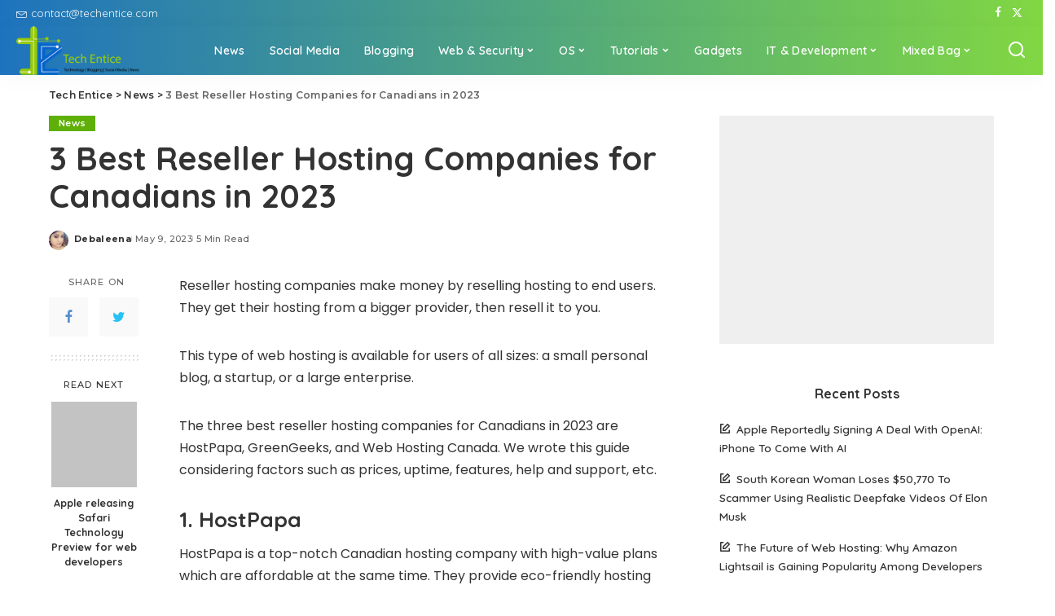

--- FILE ---
content_type: text/html; charset=UTF-8
request_url: https://www.techentice.com/3-best-reseller-hosting-companies-for-canadians-in-2023/
body_size: 88501
content:
<!DOCTYPE html>
<html lang="en-US">
<head>
    <meta charset="UTF-8">
    <meta http-equiv="X-UA-Compatible" content="IE=edge">
    <meta name="viewport" content="width=device-width, initial-scale=1">
    <link rel="profile" href="https://gmpg.org/xfn/11">
	<meta name='robots' content='index, follow, max-image-preview:large, max-snippet:-1, max-video-preview:-1' />

	<!-- This site is optimized with the Yoast SEO plugin v21.6 - https://yoast.com/wordpress/plugins/seo/ -->
	<title>3 Best Reseller Hosting Companies for Canadians in 2023              - Tech Entice</title>
	<link rel="canonical" href="https://www.techentice.com/3-best-reseller-hosting-companies-for-canadians-in-2023/" />
	<meta property="og:locale" content="en_US" />
	<meta property="og:type" content="article" />
	<meta property="og:title" content="3 Best Reseller Hosting Companies for Canadians in 2023              - Tech Entice" />
	<meta property="og:description" content="Reseller hosting companies make money by reselling hosting to end users. They get their hosting from a bigger provider, then resell it to you.&nbsp; This type of web hosting is available for users of all sizes: a small personal blog, a startup, or a large enterprise. &nbsp; The three best reseller hosting companies for Canadians [&hellip;]" />
	<meta property="og:url" content="https://www.techentice.com/3-best-reseller-hosting-companies-for-canadians-in-2023/" />
	<meta property="og:site_name" content="Tech Entice" />
	<meta property="article:publisher" content="https://www.facebook.com/Techentice" />
	<meta property="article:author" content="https://facebook.com/debaleena.ghosh.3" />
	<meta property="article:published_time" content="2023-05-09T11:34:32+00:00" />
	<meta property="article:modified_time" content="2023-05-09T13:22:07+00:00" />
	<meta name="author" content="Debaleena" />
	<meta name="twitter:label1" content="Written by" />
	<meta name="twitter:data1" content="Debaleena" />
	<meta name="twitter:label2" content="Est. reading time" />
	<meta name="twitter:data2" content="3 minutes" />
	<script type="application/ld+json" class="yoast-schema-graph">{"@context":"https://schema.org","@graph":[{"@type":"WebPage","@id":"https://www.techentice.com/3-best-reseller-hosting-companies-for-canadians-in-2023/","url":"https://www.techentice.com/3-best-reseller-hosting-companies-for-canadians-in-2023/","name":"3 Best Reseller Hosting Companies for Canadians in 2023              - Tech Entice","isPartOf":{"@id":"https://www.techentice.com/#website"},"datePublished":"2023-05-09T11:34:32+00:00","dateModified":"2023-05-09T13:22:07+00:00","author":{"@id":"https://www.techentice.com/#/schema/person/cb658406079571920461acf267479b47"},"breadcrumb":{"@id":"https://www.techentice.com/3-best-reseller-hosting-companies-for-canadians-in-2023/#breadcrumb"},"inLanguage":"en-US","potentialAction":[{"@type":"ReadAction","target":["https://www.techentice.com/3-best-reseller-hosting-companies-for-canadians-in-2023/"]}]},{"@type":"BreadcrumbList","@id":"https://www.techentice.com/3-best-reseller-hosting-companies-for-canadians-in-2023/#breadcrumb","itemListElement":[{"@type":"ListItem","position":1,"name":"Home","item":"https://www.techentice.com/"},{"@type":"ListItem","position":2,"name":"News","item":"https://www.techentice.com/news/"},{"@type":"ListItem","position":3,"name":"3 Best Reseller Hosting Companies for Canadians in 2023             "}]},{"@type":"WebSite","@id":"https://www.techentice.com/#website","url":"https://www.techentice.com/","name":"Tech Entice","description":"Technology, Social Media, Blogging and much more","potentialAction":[{"@type":"SearchAction","target":{"@type":"EntryPoint","urlTemplate":"https://www.techentice.com/?s={search_term_string}"},"query-input":"required name=search_term_string"}],"inLanguage":"en-US"},{"@type":"Person","@id":"https://www.techentice.com/#/schema/person/cb658406079571920461acf267479b47","name":"Debaleena","image":{"@type":"ImageObject","inLanguage":"en-US","@id":"https://www.techentice.com/#/schema/person/image/","url":"https://secure.gravatar.com/avatar/14adf9a60a4ffb992db2776601951629?s=96&r=g","contentUrl":"https://secure.gravatar.com/avatar/14adf9a60a4ffb992db2776601951629?s=96&r=g","caption":"Debaleena"},"description":"A blogger with a zeal for learning technology. Enchanted to connect with wonderful people like you.","sameAs":["https://www.techentice.com","https://facebook.com/debaleena.ghosh.3","https://twitter.com/https://twitter.com/iamdebaleena"],"url":"https://www.techentice.com/author/debaleena/"}]}</script>
	<!-- / Yoast SEO plugin. -->


<link rel='dns-prefetch' href='//www.googletagmanager.com' />
<link rel='dns-prefetch' href='//pagead2.googlesyndication.com' />
<link rel="alternate" type="application/rss+xml" title="Tech Entice &raquo; Feed" href="https://www.techentice.com/feed/" />
<link rel="alternate" type="application/rss+xml" title="Tech Entice &raquo; Comments Feed" href="https://www.techentice.com/comments/feed/" />
<link rel="alternate" type="application/rss+xml" title="Tech Entice &raquo; 3 Best Reseller Hosting Companies for Canadians in 2023              Comments Feed" href="https://www.techentice.com/3-best-reseller-hosting-companies-for-canadians-in-2023/feed/" />
			<link rel="pingback" href="https://www.techentice.com/xmlrpc.php"/>
		<script type="application/ld+json">{"@context":"https://schema.org","@type":"Organization","legalName":"Tech Entice","url":"https://www.techentice.com/","logo":"https://img.techentice.com/media/2018/09/Techentice_Header_logo.png","sameAs":["https://www.facebook.com/Techentice","https://twitter.com/techentice_com"]}</script>
<script>
window._wpemojiSettings = {"baseUrl":"https:\/\/s.w.org\/images\/core\/emoji\/15.0.3\/72x72\/","ext":".png","svgUrl":"https:\/\/s.w.org\/images\/core\/emoji\/15.0.3\/svg\/","svgExt":".svg","source":{"concatemoji":"https:\/\/www.techentice.com\/wp-includes\/js\/wp-emoji-release.min.js?ver=1c5c93594670ec76034668f70e84b82c"}};
/*! This file is auto-generated */
!function(i,n){var o,s,e;function c(e){try{var t={supportTests:e,timestamp:(new Date).valueOf()};sessionStorage.setItem(o,JSON.stringify(t))}catch(e){}}function p(e,t,n){e.clearRect(0,0,e.canvas.width,e.canvas.height),e.fillText(t,0,0);var t=new Uint32Array(e.getImageData(0,0,e.canvas.width,e.canvas.height).data),r=(e.clearRect(0,0,e.canvas.width,e.canvas.height),e.fillText(n,0,0),new Uint32Array(e.getImageData(0,0,e.canvas.width,e.canvas.height).data));return t.every(function(e,t){return e===r[t]})}function u(e,t,n){switch(t){case"flag":return n(e,"\ud83c\udff3\ufe0f\u200d\u26a7\ufe0f","\ud83c\udff3\ufe0f\u200b\u26a7\ufe0f")?!1:!n(e,"\ud83c\uddfa\ud83c\uddf3","\ud83c\uddfa\u200b\ud83c\uddf3")&&!n(e,"\ud83c\udff4\udb40\udc67\udb40\udc62\udb40\udc65\udb40\udc6e\udb40\udc67\udb40\udc7f","\ud83c\udff4\u200b\udb40\udc67\u200b\udb40\udc62\u200b\udb40\udc65\u200b\udb40\udc6e\u200b\udb40\udc67\u200b\udb40\udc7f");case"emoji":return!n(e,"\ud83d\udc26\u200d\u2b1b","\ud83d\udc26\u200b\u2b1b")}return!1}function f(e,t,n){var r="undefined"!=typeof WorkerGlobalScope&&self instanceof WorkerGlobalScope?new OffscreenCanvas(300,150):i.createElement("canvas"),a=r.getContext("2d",{willReadFrequently:!0}),o=(a.textBaseline="top",a.font="600 32px Arial",{});return e.forEach(function(e){o[e]=t(a,e,n)}),o}function t(e){var t=i.createElement("script");t.src=e,t.defer=!0,i.head.appendChild(t)}"undefined"!=typeof Promise&&(o="wpEmojiSettingsSupports",s=["flag","emoji"],n.supports={everything:!0,everythingExceptFlag:!0},e=new Promise(function(e){i.addEventListener("DOMContentLoaded",e,{once:!0})}),new Promise(function(t){var n=function(){try{var e=JSON.parse(sessionStorage.getItem(o));if("object"==typeof e&&"number"==typeof e.timestamp&&(new Date).valueOf()<e.timestamp+604800&&"object"==typeof e.supportTests)return e.supportTests}catch(e){}return null}();if(!n){if("undefined"!=typeof Worker&&"undefined"!=typeof OffscreenCanvas&&"undefined"!=typeof URL&&URL.createObjectURL&&"undefined"!=typeof Blob)try{var e="postMessage("+f.toString()+"("+[JSON.stringify(s),u.toString(),p.toString()].join(",")+"));",r=new Blob([e],{type:"text/javascript"}),a=new Worker(URL.createObjectURL(r),{name:"wpTestEmojiSupports"});return void(a.onmessage=function(e){c(n=e.data),a.terminate(),t(n)})}catch(e){}c(n=f(s,u,p))}t(n)}).then(function(e){for(var t in e)n.supports[t]=e[t],n.supports.everything=n.supports.everything&&n.supports[t],"flag"!==t&&(n.supports.everythingExceptFlag=n.supports.everythingExceptFlag&&n.supports[t]);n.supports.everythingExceptFlag=n.supports.everythingExceptFlag&&!n.supports.flag,n.DOMReady=!1,n.readyCallback=function(){n.DOMReady=!0}}).then(function(){return e}).then(function(){var e;n.supports.everything||(n.readyCallback(),(e=n.source||{}).concatemoji?t(e.concatemoji):e.wpemoji&&e.twemoji&&(t(e.twemoji),t(e.wpemoji)))}))}((window,document),window._wpemojiSettings);
</script>
<link rel='stylesheet' id='pixwell-core-css' href='https://www.techentice.com/wp-content/plugins/pixwell-core/assets/core.css?ver=5.6' media='all' />
<style id='wp-emoji-styles-inline-css'>

	img.wp-smiley, img.emoji {
		display: inline !important;
		border: none !important;
		box-shadow: none !important;
		height: 1em !important;
		width: 1em !important;
		margin: 0 0.07em !important;
		vertical-align: -0.1em !important;
		background: none !important;
		padding: 0 !important;
	}
</style>
<link rel='stylesheet' id='wp-block-library-css' href='https://www.techentice.com/wp-includes/css/dist/block-library/style.min.css?ver=1c5c93594670ec76034668f70e84b82c' media='all' />
<style id='classic-theme-styles-inline-css'>
/*! This file is auto-generated */
.wp-block-button__link{color:#fff;background-color:#32373c;border-radius:9999px;box-shadow:none;text-decoration:none;padding:calc(.667em + 2px) calc(1.333em + 2px);font-size:1.125em}.wp-block-file__button{background:#32373c;color:#fff;text-decoration:none}
</style>
<style id='global-styles-inline-css'>
:root{--wp--preset--aspect-ratio--square: 1;--wp--preset--aspect-ratio--4-3: 4/3;--wp--preset--aspect-ratio--3-4: 3/4;--wp--preset--aspect-ratio--3-2: 3/2;--wp--preset--aspect-ratio--2-3: 2/3;--wp--preset--aspect-ratio--16-9: 16/9;--wp--preset--aspect-ratio--9-16: 9/16;--wp--preset--color--black: #000000;--wp--preset--color--cyan-bluish-gray: #abb8c3;--wp--preset--color--white: #ffffff;--wp--preset--color--pale-pink: #f78da7;--wp--preset--color--vivid-red: #cf2e2e;--wp--preset--color--luminous-vivid-orange: #ff6900;--wp--preset--color--luminous-vivid-amber: #fcb900;--wp--preset--color--light-green-cyan: #7bdcb5;--wp--preset--color--vivid-green-cyan: #00d084;--wp--preset--color--pale-cyan-blue: #8ed1fc;--wp--preset--color--vivid-cyan-blue: #0693e3;--wp--preset--color--vivid-purple: #9b51e0;--wp--preset--gradient--vivid-cyan-blue-to-vivid-purple: linear-gradient(135deg,rgba(6,147,227,1) 0%,rgb(155,81,224) 100%);--wp--preset--gradient--light-green-cyan-to-vivid-green-cyan: linear-gradient(135deg,rgb(122,220,180) 0%,rgb(0,208,130) 100%);--wp--preset--gradient--luminous-vivid-amber-to-luminous-vivid-orange: linear-gradient(135deg,rgba(252,185,0,1) 0%,rgba(255,105,0,1) 100%);--wp--preset--gradient--luminous-vivid-orange-to-vivid-red: linear-gradient(135deg,rgba(255,105,0,1) 0%,rgb(207,46,46) 100%);--wp--preset--gradient--very-light-gray-to-cyan-bluish-gray: linear-gradient(135deg,rgb(238,238,238) 0%,rgb(169,184,195) 100%);--wp--preset--gradient--cool-to-warm-spectrum: linear-gradient(135deg,rgb(74,234,220) 0%,rgb(151,120,209) 20%,rgb(207,42,186) 40%,rgb(238,44,130) 60%,rgb(251,105,98) 80%,rgb(254,248,76) 100%);--wp--preset--gradient--blush-light-purple: linear-gradient(135deg,rgb(255,206,236) 0%,rgb(152,150,240) 100%);--wp--preset--gradient--blush-bordeaux: linear-gradient(135deg,rgb(254,205,165) 0%,rgb(254,45,45) 50%,rgb(107,0,62) 100%);--wp--preset--gradient--luminous-dusk: linear-gradient(135deg,rgb(255,203,112) 0%,rgb(199,81,192) 50%,rgb(65,88,208) 100%);--wp--preset--gradient--pale-ocean: linear-gradient(135deg,rgb(255,245,203) 0%,rgb(182,227,212) 50%,rgb(51,167,181) 100%);--wp--preset--gradient--electric-grass: linear-gradient(135deg,rgb(202,248,128) 0%,rgb(113,206,126) 100%);--wp--preset--gradient--midnight: linear-gradient(135deg,rgb(2,3,129) 0%,rgb(40,116,252) 100%);--wp--preset--font-size--small: 13px;--wp--preset--font-size--medium: 20px;--wp--preset--font-size--large: 36px;--wp--preset--font-size--x-large: 42px;--wp--preset--spacing--20: 0.44rem;--wp--preset--spacing--30: 0.67rem;--wp--preset--spacing--40: 1rem;--wp--preset--spacing--50: 1.5rem;--wp--preset--spacing--60: 2.25rem;--wp--preset--spacing--70: 3.38rem;--wp--preset--spacing--80: 5.06rem;--wp--preset--shadow--natural: 6px 6px 9px rgba(0, 0, 0, 0.2);--wp--preset--shadow--deep: 12px 12px 50px rgba(0, 0, 0, 0.4);--wp--preset--shadow--sharp: 6px 6px 0px rgba(0, 0, 0, 0.2);--wp--preset--shadow--outlined: 6px 6px 0px -3px rgba(255, 255, 255, 1), 6px 6px rgba(0, 0, 0, 1);--wp--preset--shadow--crisp: 6px 6px 0px rgba(0, 0, 0, 1);}:where(.is-layout-flex){gap: 0.5em;}:where(.is-layout-grid){gap: 0.5em;}body .is-layout-flex{display: flex;}.is-layout-flex{flex-wrap: wrap;align-items: center;}.is-layout-flex > :is(*, div){margin: 0;}body .is-layout-grid{display: grid;}.is-layout-grid > :is(*, div){margin: 0;}:where(.wp-block-columns.is-layout-flex){gap: 2em;}:where(.wp-block-columns.is-layout-grid){gap: 2em;}:where(.wp-block-post-template.is-layout-flex){gap: 1.25em;}:where(.wp-block-post-template.is-layout-grid){gap: 1.25em;}.has-black-color{color: var(--wp--preset--color--black) !important;}.has-cyan-bluish-gray-color{color: var(--wp--preset--color--cyan-bluish-gray) !important;}.has-white-color{color: var(--wp--preset--color--white) !important;}.has-pale-pink-color{color: var(--wp--preset--color--pale-pink) !important;}.has-vivid-red-color{color: var(--wp--preset--color--vivid-red) !important;}.has-luminous-vivid-orange-color{color: var(--wp--preset--color--luminous-vivid-orange) !important;}.has-luminous-vivid-amber-color{color: var(--wp--preset--color--luminous-vivid-amber) !important;}.has-light-green-cyan-color{color: var(--wp--preset--color--light-green-cyan) !important;}.has-vivid-green-cyan-color{color: var(--wp--preset--color--vivid-green-cyan) !important;}.has-pale-cyan-blue-color{color: var(--wp--preset--color--pale-cyan-blue) !important;}.has-vivid-cyan-blue-color{color: var(--wp--preset--color--vivid-cyan-blue) !important;}.has-vivid-purple-color{color: var(--wp--preset--color--vivid-purple) !important;}.has-black-background-color{background-color: var(--wp--preset--color--black) !important;}.has-cyan-bluish-gray-background-color{background-color: var(--wp--preset--color--cyan-bluish-gray) !important;}.has-white-background-color{background-color: var(--wp--preset--color--white) !important;}.has-pale-pink-background-color{background-color: var(--wp--preset--color--pale-pink) !important;}.has-vivid-red-background-color{background-color: var(--wp--preset--color--vivid-red) !important;}.has-luminous-vivid-orange-background-color{background-color: var(--wp--preset--color--luminous-vivid-orange) !important;}.has-luminous-vivid-amber-background-color{background-color: var(--wp--preset--color--luminous-vivid-amber) !important;}.has-light-green-cyan-background-color{background-color: var(--wp--preset--color--light-green-cyan) !important;}.has-vivid-green-cyan-background-color{background-color: var(--wp--preset--color--vivid-green-cyan) !important;}.has-pale-cyan-blue-background-color{background-color: var(--wp--preset--color--pale-cyan-blue) !important;}.has-vivid-cyan-blue-background-color{background-color: var(--wp--preset--color--vivid-cyan-blue) !important;}.has-vivid-purple-background-color{background-color: var(--wp--preset--color--vivid-purple) !important;}.has-black-border-color{border-color: var(--wp--preset--color--black) !important;}.has-cyan-bluish-gray-border-color{border-color: var(--wp--preset--color--cyan-bluish-gray) !important;}.has-white-border-color{border-color: var(--wp--preset--color--white) !important;}.has-pale-pink-border-color{border-color: var(--wp--preset--color--pale-pink) !important;}.has-vivid-red-border-color{border-color: var(--wp--preset--color--vivid-red) !important;}.has-luminous-vivid-orange-border-color{border-color: var(--wp--preset--color--luminous-vivid-orange) !important;}.has-luminous-vivid-amber-border-color{border-color: var(--wp--preset--color--luminous-vivid-amber) !important;}.has-light-green-cyan-border-color{border-color: var(--wp--preset--color--light-green-cyan) !important;}.has-vivid-green-cyan-border-color{border-color: var(--wp--preset--color--vivid-green-cyan) !important;}.has-pale-cyan-blue-border-color{border-color: var(--wp--preset--color--pale-cyan-blue) !important;}.has-vivid-cyan-blue-border-color{border-color: var(--wp--preset--color--vivid-cyan-blue) !important;}.has-vivid-purple-border-color{border-color: var(--wp--preset--color--vivid-purple) !important;}.has-vivid-cyan-blue-to-vivid-purple-gradient-background{background: var(--wp--preset--gradient--vivid-cyan-blue-to-vivid-purple) !important;}.has-light-green-cyan-to-vivid-green-cyan-gradient-background{background: var(--wp--preset--gradient--light-green-cyan-to-vivid-green-cyan) !important;}.has-luminous-vivid-amber-to-luminous-vivid-orange-gradient-background{background: var(--wp--preset--gradient--luminous-vivid-amber-to-luminous-vivid-orange) !important;}.has-luminous-vivid-orange-to-vivid-red-gradient-background{background: var(--wp--preset--gradient--luminous-vivid-orange-to-vivid-red) !important;}.has-very-light-gray-to-cyan-bluish-gray-gradient-background{background: var(--wp--preset--gradient--very-light-gray-to-cyan-bluish-gray) !important;}.has-cool-to-warm-spectrum-gradient-background{background: var(--wp--preset--gradient--cool-to-warm-spectrum) !important;}.has-blush-light-purple-gradient-background{background: var(--wp--preset--gradient--blush-light-purple) !important;}.has-blush-bordeaux-gradient-background{background: var(--wp--preset--gradient--blush-bordeaux) !important;}.has-luminous-dusk-gradient-background{background: var(--wp--preset--gradient--luminous-dusk) !important;}.has-pale-ocean-gradient-background{background: var(--wp--preset--gradient--pale-ocean) !important;}.has-electric-grass-gradient-background{background: var(--wp--preset--gradient--electric-grass) !important;}.has-midnight-gradient-background{background: var(--wp--preset--gradient--midnight) !important;}.has-small-font-size{font-size: var(--wp--preset--font-size--small) !important;}.has-medium-font-size{font-size: var(--wp--preset--font-size--medium) !important;}.has-large-font-size{font-size: var(--wp--preset--font-size--large) !important;}.has-x-large-font-size{font-size: var(--wp--preset--font-size--x-large) !important;}
:where(.wp-block-post-template.is-layout-flex){gap: 1.25em;}:where(.wp-block-post-template.is-layout-grid){gap: 1.25em;}
:where(.wp-block-columns.is-layout-flex){gap: 2em;}:where(.wp-block-columns.is-layout-grid){gap: 2em;}
:root :where(.wp-block-pullquote){font-size: 1.5em;line-height: 1.6;}
</style>
<link rel='stylesheet' id='cookie-law-info-css' href='https://www.techentice.com/wp-content/plugins/cookie-law-info/legacy/public/css/cookie-law-info-public.css?ver=3.2.7' media='all' />
<link rel='stylesheet' id='cookie-law-info-gdpr-css' href='https://www.techentice.com/wp-content/plugins/cookie-law-info/legacy/public/css/cookie-law-info-gdpr.css?ver=3.2.7' media='all' />
<link rel='stylesheet' id='dashicons-css' href='https://www.techentice.com/wp-includes/css/dashicons.min.css?ver=1c5c93594670ec76034668f70e84b82c' media='all' />
<link rel='stylesheet' id='post-views-counter-frontend-css' href='https://www.techentice.com/wp-content/plugins/post-views-counter/css/frontend.min.css?ver=1.4.7' media='all' />
<link rel='stylesheet' id='wp-show-posts-css' href='https://www.techentice.com/wp-content/plugins/wp-show-posts/css/wp-show-posts-min.css?ver=1.1.6' media='all' />
<link crossorigin="anonymous" rel='stylesheet' id='pixwell-font-css' href='//fonts.googleapis.com/css?family=Abel%3A400%7CPoppins%3A400%2C400i%2C700%2C700i%7CQuicksand%3A400%2C500%2C600%2C700%7CMontserrat%3A400%2C500%2C600%2C700&#038;display=swap&#038;ver=10.7' media='all' />
<link rel='stylesheet' id='pixwell-main-css' href='https://www.techentice.com/wp-content/themes/pixwell/assets/css/main.css?ver=10.7' media='all' />
<style id='pixwell-main-inline-css'>
html {}h1, .h1 {}h2, .h2 {}h3, .h3 {}h4, .h4 {}h5, .h5 {}h6, .h6 {}.single-tagline h6 {}.p-wrap .entry-summary, .twitter-content.entry-summary, .author-description, .rssSummary, .rb-sdesc {}.p-cat-info {}.p-meta-info, .wp-block-latest-posts__post-date {}.meta-info-author.meta-info-el {}.breadcrumb {}.footer-menu-inner {}.topbar-wrap {}.topbar-menu-wrap {}.main-menu > li > a, .off-canvas-menu > li > a {font-size:14px;}.main-menu .sub-menu:not(.sub-mega), .off-canvas-menu .sub-menu {}.is-logo-text .logo-title {font-family:Abel;font-weight:400;}.block-title, .block-header .block-title {}.ajax-quick-filter, .block-view-more {}.widget-title, .widget .widget-title {}body .widget.widget_nav_menu .menu-item {}body.boxed {background-color : #fafafa;background-repeat : no-repeat;background-size : cover;background-attachment : fixed;background-position : center center;}.header-6 .banner-wrap {}.footer-wrap:before {background-color : #69a332;; content: ""; position: absolute; left: 0; top: 0; width: 100%; height: 100%;}.header-9 .banner-wrap { }.topline-wrap {height: 1px}.topbar-wrap {background-color: #1e73be;}.topbar-wrap { background-image: linear-gradient(90deg, #1e73be, #81d742); }.topbar-menu .sub-menu {background-color: #1e73be;background-image: linear-gradient(145deg, #1e73be, #81d742);}.section-sticky .rbc-container.navbar-holder {max-width: 100%;}.navbar-wrap:not(.transparent-navbar-wrap), #mobile-sticky-nav, #amp-navbar {background-color: #1e73be;background-image: linear-gradient(90deg, #1e73be, #81d742);}[data-theme="dark"] .navbar-wrap:not(.transparent-navbar-wrap) {background-color: unset; background-image: unset;}.navbar-border-holder { border: none }.navbar-wrap:not(.transparent-navbar-wrap), #mobile-sticky-nav, #amp-navbar {color: #ffffff;}.fw-mega-cat.is-dark-text, .transparent-navbar-wrap .fw-mega-cat.is-dark-text .entry-title { color: #333; }.header-wrap .navbar-wrap:not(.transparent-navbar-wrap) .cart-counter, .header-wrap:not(.header-float) .navbar-wrap .rb-counter,.header-float .section-sticky .rb-counter {background-color: #ffffff;}.header-5 .btn-toggle-wrap, .header-5 .section-sticky .logo-wrap,.header-5 .main-menu > li > a, .header-5 .navbar-right {color: #ffffff;}.navbar-wrap .navbar-social a:hover {color: #ffffff;opacity: .7; }.header-wrap .navbar-wrap:not(.transparent-navbar-wrap) .rb-counter,.header-wrap:not(.header-float) .navbar-wrap .rb-counter { color: #1e73be; }.main-menu {--subnav-bg-from: #81d742;--subnav-bg-to: #81d742;--subnav-bg-to: #1e73be;}.main-menu .sub-menu:not(.mega-category) { color: #ffffff;}.main-menu > li.menu-item-has-children > .sub-menu:before {display: none;}.main-menu > li > a:hover, .main-menu > li.current-menu-item > a{ color: #8224e3; }.main-menu > li>  a > span:before {display: none; }.navbar-wrap .navbar-social a:hover {color: #8224e3;opacity: 1; }.main-menu .sub-menu a:not(.p-url):hover > span {color: #8224e3;}.main-menu a > span:before {display: none; }[data-theme="dark"] .main-menu  {}[data-theme="dark"] .main-menu > li.menu-item-has-children > .sub-menu:before {}.mobile-nav-inner {background-color: #81d742;background-image: linear-gradient(90deg, #81d742, #1e73be);color: #ffffff;}@media only screen and (max-width: 991px) {.navbar-border-holder { border: none }}@media only screen and (max-width: 991px) {.navbar-border-holder { border-color: #ffffff }}.header-float .navbar-inner { border-bottom: none; }.navbar-border-holder {border-width: 2px; }:root {--g-color: #5eaf07}.review-info, .p-review-info{ background-color: #dd9933}.review-el .review-stars, .average-stars i{ color: #dd9933}.rb-gallery-popup.mfp-bg.mfp-ready.rb-popup-effect{ background-color: #000000}body .entry-content a:not(button), body .comment-content a{ color: #1e73be}@media only screen and (max-width: 767px) {.entry-content { font-size: .90rem; }.p-wrap .entry-summary, .twitter-content.entry-summary, .element-desc, .subscribe-description, .rb-sdecs,.copyright-inner > *, .summary-content, .pros-cons-wrap ul li,.gallery-popup-content .image-popup-description > *{ font-size: .76rem; }}@media only screen and (max-width: 1024px) {}@media only screen and (max-width: 991px) {}@media only screen and (max-width: 767px) {}
</style>
<script src="https://www.techentice.com/wp-includes/js/jquery/jquery.min.js?ver=3.7.1" id="jquery-core-js"></script>
<script src="https://www.techentice.com/wp-includes/js/jquery/jquery-migrate.min.js?ver=3.4.1" id="jquery-migrate-js"></script>
<script id="cookie-law-info-js-extra">
var Cli_Data = {"nn_cookie_ids":[],"cookielist":[],"non_necessary_cookies":[],"ccpaEnabled":"1","ccpaRegionBased":"","ccpaBarEnabled":"1","strictlyEnabled":["necessary","obligatoire"],"ccpaType":"ccpa_gdpr","js_blocking":"","custom_integration":"","triggerDomRefresh":"","secure_cookies":""};
var cli_cookiebar_settings = {"animate_speed_hide":"500","animate_speed_show":"500","background":"#ededed","border":"#444","border_on":"","button_1_button_colour":"#000","button_1_button_hover":"#000000","button_1_link_colour":"#fff","button_1_as_button":"1","button_1_new_win":"","button_2_button_colour":"#333","button_2_button_hover":"#292929","button_2_link_colour":"#1e73be","button_2_as_button":"","button_2_hidebar":"","button_3_button_colour":"#000","button_3_button_hover":"#000000","button_3_link_colour":"#fff","button_3_as_button":"1","button_3_new_win":"","button_4_button_colour":"#000","button_4_button_hover":"#000000","button_4_link_colour":"#fff","button_4_as_button":"1","button_7_button_colour":"#61a229","button_7_button_hover":"#4e8221","button_7_link_colour":"#fff","button_7_as_button":"1","button_7_new_win":"","font_family":"Arial, Helvetica, sans-serif","header_fix":"","notify_animate_hide":"1","notify_animate_show":"","notify_div_id":"#cookie-law-info-bar","notify_position_horizontal":"right","notify_position_vertical":"bottom","scroll_close":"","scroll_close_reload":"","accept_close_reload":"","reject_close_reload":"","showagain_tab":"","showagain_background":"#fff","showagain_border":"#000","showagain_div_id":"#cookie-law-info-again","showagain_x_position":"100px","text":"#000","show_once_yn":"","show_once":"10000","logging_on":"","as_popup":"","popup_overlay":"1","bar_heading_text":"","cookie_bar_as":"banner","popup_showagain_position":"bottom-right","widget_position":"left"};
var log_object = {"ajax_url":"https:\/\/www.techentice.com\/wp-admin\/admin-ajax.php"};
</script>
<script src="https://www.techentice.com/wp-content/plugins/cookie-law-info/legacy/public/js/cookie-law-info-public.js?ver=3.2.7" id="cookie-law-info-js"></script>
<script id="cookie-law-info-ccpa-js-extra">
var ccpa_data = {"opt_out_prompt":"Do you really wish to opt out?","opt_out_confirm":"Confirm","opt_out_cancel":"Cancel"};
</script>
<script src="https://www.techentice.com/wp-content/plugins/cookie-law-info/legacy/admin/modules/ccpa/assets/js/cookie-law-info-ccpa.js?ver=3.2.7" id="cookie-law-info-ccpa-js"></script>
<!--[if lt IE 9]>
<script src="https://www.techentice.com/wp-content/themes/pixwell/assets/js/html5shiv.min.js?ver=3.7.3" id="html5-js"></script>
<![endif]-->
<link rel="https://api.w.org/" href="https://www.techentice.com/wp-json/" /><link rel="alternate" title="JSON" type="application/json" href="https://www.techentice.com/wp-json/wp/v2/posts/27464" /><link rel="EditURI" type="application/rsd+xml" title="RSD" href="https://www.techentice.com/xmlrpc.php?rsd" />

<link rel='shortlink' href='https://www.techentice.com/?p=27464' />
<link rel="alternate" title="oEmbed (JSON)" type="application/json+oembed" href="https://www.techentice.com/wp-json/oembed/1.0/embed?url=https%3A%2F%2Fwww.techentice.com%2F3-best-reseller-hosting-companies-for-canadians-in-2023%2F" />
<link rel="alternate" title="oEmbed (XML)" type="text/xml+oembed" href="https://www.techentice.com/wp-json/oembed/1.0/embed?url=https%3A%2F%2Fwww.techentice.com%2F3-best-reseller-hosting-companies-for-canadians-in-2023%2F&#038;format=xml" />
<meta name="generator" content="Site Kit by Google 1.170.0" /><script type="application/ld+json">{"@context":"https://schema.org","@type":"WebSite","@id":"https://www.techentice.com/#website","url":"https://www.techentice.com/","name":"Tech Entice","potentialAction":{"@type":"SearchAction","target":"https://www.techentice.com/?s={search_term_string}","query-input":"required name=search_term_string"}}</script>

<!-- Google AdSense meta tags added by Site Kit -->
<meta name="google-adsense-platform-account" content="ca-host-pub-2644536267352236">
<meta name="google-adsense-platform-domain" content="sitekit.withgoogle.com">
<!-- End Google AdSense meta tags added by Site Kit -->
<meta name="generator" content="Elementor 3.24.7; features: e_font_icon_svg, additional_custom_breakpoints, e_optimized_control_loading, e_element_cache; settings: css_print_method-external, google_font-enabled, font_display-auto">
			<style>
				.e-con.e-parent:nth-of-type(n+4):not(.e-lazyloaded):not(.e-no-lazyload),
				.e-con.e-parent:nth-of-type(n+4):not(.e-lazyloaded):not(.e-no-lazyload) * {
					background-image: none !important;
				}
				@media screen and (max-height: 1024px) {
					.e-con.e-parent:nth-of-type(n+3):not(.e-lazyloaded):not(.e-no-lazyload),
					.e-con.e-parent:nth-of-type(n+3):not(.e-lazyloaded):not(.e-no-lazyload) * {
						background-image: none !important;
					}
				}
				@media screen and (max-height: 640px) {
					.e-con.e-parent:nth-of-type(n+2):not(.e-lazyloaded):not(.e-no-lazyload),
					.e-con.e-parent:nth-of-type(n+2):not(.e-lazyloaded):not(.e-no-lazyload) * {
						background-image: none !important;
					}
				}
			</style>
			<link rel="amphtml" href="https://www.techentice.com/3-best-reseller-hosting-companies-for-canadians-in-2023/?amp">
<!-- Google AdSense snippet added by Site Kit -->
<script async src="https://pagead2.googlesyndication.com/pagead/js/adsbygoogle.js?client=ca-pub-2292911328708810&amp;host=ca-host-pub-2644536267352236" crossorigin="anonymous"></script>

<!-- End Google AdSense snippet added by Site Kit -->
<link rel="icon" href="https://img.techentice.com/media/2019/03/cropped-techentice_logo-32x32.png" sizes="32x32" />
<link rel="icon" href="https://img.techentice.com/media/2019/03/cropped-techentice_logo-192x192.png" sizes="192x192" />
<link rel="apple-touch-icon" href="https://img.techentice.com/media/2019/03/cropped-techentice_logo-180x180.png" />
<meta name="msapplication-TileImage" content="https://img.techentice.com/media/2019/03/cropped-techentice_logo-270x270.png" />
</head>
<body class="post-template-default single single-post postid-27464 single-format-standard wp-embed-responsive elementor-default elementor-kit-25823 is-single-2 off-canvas-light is-tooltips is-backtop block-header-6 w-header-2 cat-icon-radius is-meta-border is-parallax-feat is-fmask mh-p-excerpt" data-theme="default">
<div id="site" class="site">
			<aside id="off-canvas-section" class="off-canvas-wrap dark-style is-hidden">
			<div class="close-panel-wrap tooltips-n">
				<a href="#" id="off-canvas-close-btn" aria-label="Close Panel"><i class="btn-close"></i></a>
			</div>
			<div class="off-canvas-holder">
									<div class="off-canvas-header is-light-text">
						<div class="header-inner">
														<aside class="inner-bottom">
																	<div class="off-canvas-social">
										<a class="social-link-facebook" title="Facebook" aria-label="Facebook" href="https://www.facebook.com/Techentice" target="_blank" rel="noopener nofollow"><i class="rbi rbi-facebook" aria-hidden="true"></i></a><a class="social-link-twitter" title="Twitter" aria-label="Twitter" href="https://twitter.com/techentice_com" target="_blank" rel="noopener nofollow"><i class="rbi rbi-x-twitter" aria-hidden="true"></i></a>									</div>
																	<div class="inner-bottom-right">
										<aside class="bookmark-section">
	<a class="bookmark-link" href="https://www.techentice.com/read-it-later/" title="Bookmarks" aria-label="Bookmarks">
		<span class="bookmark-icon"><i class="rbi rbi-bookmark-o"></i><span class="bookmark-counter rb-counter">0</span></span>
	</a>
</aside>									</div>
															</aside>
						</div>
					</div>
								<div class="off-canvas-inner is-light-text">
					<nav id="off-canvas-nav" class="off-canvas-nav">
						<ul id="off-canvas-menu" class="off-canvas-menu rb-menu is-clicked"><li id="menu-item-15" class="menu-item menu-item-type-custom menu-item-object-custom menu-item-15"><a title="Tech News" href="https://www.techentice.com/news/"><span>News</span></a></li>
<li id="menu-item-12" class="menu-item menu-item-type-custom menu-item-object-custom menu-item-12"><a title="Social Media" href="https://www.techentice.com/social-media/"><span>Social Media</span></a></li>
<li id="menu-item-14" class="menu-item menu-item-type-custom menu-item-object-custom menu-item-14"><a title="Blogging Tips and Guides" href="https://www.techentice.com/blogging/"><span>Blogging</span></a></li>
<li id="menu-item-21960" class="menu-item menu-item-type-custom menu-item-object-custom menu-item-has-children menu-item-21960"><a href="#"><span>Web &#038; Security</span></a>
<ul class="sub-menu">
	<li id="menu-item-121" class="menu-item menu-item-type-custom menu-item-object-custom menu-item-121"><a title="Web" href="https://www.techentice.com/web/"><span>Web</span></a></li>
	<li id="menu-item-21957" class="menu-item menu-item-type-taxonomy menu-item-object-category menu-item-21957"><a href="https://www.techentice.com/security/"><span>Security</span></a></li>
</ul>
</li>
<li id="menu-item-250" class="menu-item menu-item-type-custom menu-item-object-custom menu-item-has-children menu-item-250"><a href="#"><span>OS</span></a>
<ul class="sub-menu">
	<li id="menu-item-7244" class="menu-item menu-item-type-taxonomy menu-item-object-category menu-item-7244"><a href="https://www.techentice.com/macos/"><span>macOS</span></a></li>
	<li id="menu-item-249" class="menu-item menu-item-type-taxonomy menu-item-object-category menu-item-249"><a title="Windows 7 Tutorials" href="https://www.techentice.com/windows-7/"><span>Windows 7</span></a></li>
	<li id="menu-item-332" class="menu-item menu-item-type-taxonomy menu-item-object-category menu-item-332"><a title="Linux Tutorials" href="https://www.techentice.com/linux/"><span>Linux</span></a></li>
	<li id="menu-item-19520" class="menu-item menu-item-type-taxonomy menu-item-object-category menu-item-19520"><a href="https://www.techentice.com/android/"><span>Android</span></a></li>
	<li id="menu-item-1117" class="menu-item menu-item-type-custom menu-item-object-custom menu-item-1117"><a title="iOS tutorials and updated" href="https://techentice.com/ios/"><span>iOS</span></a></li>
	<li id="menu-item-19521" class="menu-item menu-item-type-taxonomy menu-item-object-category menu-item-19521"><a href="https://www.techentice.com/ipados/"><span>iPadOS</span></a></li>
</ul>
</li>
<li id="menu-item-21962" class="menu-item menu-item-type-custom menu-item-object-custom menu-item-has-children menu-item-21962"><a href="#"><span>Tutorials</span></a>
<ul class="sub-menu">
	<li id="menu-item-354" class="menu-item menu-item-type-taxonomy menu-item-object-category menu-item-354"><a title="Software Tutorials" href="https://www.techentice.com/software-tutorials/"><span>Software Tutorials</span></a></li>
	<li id="menu-item-21961" class="menu-item menu-item-type-taxonomy menu-item-object-category menu-item-21961"><a href="https://www.techentice.com/how-to-2/"><span>How-To</span></a></li>
</ul>
</li>
<li id="menu-item-355" class="menu-item menu-item-type-taxonomy menu-item-object-category menu-item-355"><a title="Latest Gadgets News, Update" href="https://www.techentice.com/gadgets/"><span>Gadgets</span></a></li>
<li id="menu-item-16973" class="menu-item menu-item-type-taxonomy menu-item-object-category menu-item-has-children menu-item-16973"><a href="https://www.techentice.com/it-development/"><span>IT &#038; Development</span></a>
<ul class="sub-menu">
	<li id="menu-item-24609" class="menu-item menu-item-type-taxonomy menu-item-object-category menu-item-24609"><a href="https://www.techentice.com/it-development/data-science/"><span>Data Science</span></a></li>
	<li id="menu-item-24610" class="menu-item menu-item-type-taxonomy menu-item-object-category menu-item-24610"><a href="https://www.techentice.com/it-development/how-to/"><span>How To</span></a></li>
</ul>
</li>
<li id="menu-item-16977" class="menu-item menu-item-type-custom menu-item-object-custom menu-item-has-children menu-item-16977"><a href="#"><span>Mixed Bag</span></a>
<ul class="sub-menu">
	<li id="menu-item-16975" class="menu-item menu-item-type-taxonomy menu-item-object-category menu-item-16975"><a href="https://www.techentice.com/travel/"><span>Travel</span></a></li>
	<li id="menu-item-14614" class="menu-item menu-item-type-taxonomy menu-item-object-category menu-item-14614"><a title="Lifestyle" href="https://www.techentice.com/health-lifestyle/"><span>Lifestyle</span></a></li>
	<li id="menu-item-15208" class="menu-item menu-item-type-taxonomy menu-item-object-category menu-item-15208"><a href="https://www.techentice.com/education/"><span>Education</span></a></li>
	<li id="menu-item-16974" class="menu-item menu-item-type-taxonomy menu-item-object-category menu-item-16974"><a href="https://www.techentice.com/strange-facts/"><span>Interesting &#038; Inspiring</span></a></li>
	<li id="menu-item-16976" class="menu-item menu-item-type-taxonomy menu-item-object-category menu-item-16976"><a href="https://www.techentice.com/science/"><span>Science</span></a></li>
	<li id="menu-item-365" class="menu-item menu-item-type-taxonomy menu-item-object-category menu-item-365"><a title="Xtra flavours of Technology and Science" href="https://www.techentice.com/xtra-byte/"><span>TE Bytes</span></a></li>
	<li id="menu-item-21952" class="menu-item menu-item-type-taxonomy menu-item-object-category menu-item-21952"><a href="https://www.techentice.com/business-and-marketing/"><span>Business &#038; Marketing</span></a></li>
	<li id="menu-item-21953" class="menu-item menu-item-type-taxonomy menu-item-object-category menu-item-21953"><a href="https://www.techentice.com/education/"><span>Education</span></a></li>
	<li id="menu-item-21954" class="menu-item menu-item-type-taxonomy menu-item-object-category menu-item-21954"><a href="https://www.techentice.com/entertainment/"><span>Entertainment</span></a></li>
</ul>
</li>
</ul>					</nav>
									</div>
			</div>
		</aside>
		    <div class="site-outer">
        <div class="site-mask"></div>
		<div class="topbar-wrap is-fullwidth is-light-text">
	<div class="rbc-container">
		<div class="topbar-inner rb-m20-gutter">
			<div class="topbar-left">
								<aside class="topbar-info">
																			<a class="info-email" href="mailto:contact@techentice.com"><i class="rbi rbi-envelope" aria-hidden="true"></i>contact@techentice.com</a>
																		</aside>
							</div>
			<div class="topbar-right">
									<div class="topbar-social tooltips-n">
						<a class="social-link-facebook" title="Facebook" aria-label="Facebook" href="https://www.facebook.com/Techentice" target="_blank" rel="noopener nofollow"><i class="rbi rbi-facebook" aria-hidden="true"></i></a><a class="social-link-twitter" title="Twitter" aria-label="Twitter" href="https://twitter.com/techentice_com" target="_blank" rel="noopener nofollow"><i class="rbi rbi-x-twitter" aria-hidden="true"></i></a>					</div>
							</div>
		</div>
	</div>
</div><header id="site-header" class="header-wrap header-8">
	<div class="navbar-outer">
		<div class="navbar-wrap">
				<aside id="mobile-navbar" class="mobile-navbar">
		<div class="mobile-nav-inner rb-p20-gutter">
							<div class="m-nav-left">
									</div>
				<div class="m-nav-centered">
					<aside class="logo-mobile-wrap is-logo-image">
	<a href="https://www.techentice.com/" class="logo-mobile">
		<img decoding="async"  height="512" width="512" src="https://img.techentice.com/media/2019/03/techentice_logo.png" alt="TechEntice Logo">
			</a>
</aside>				</div>
				<div class="m-nav-right">
																				<div class="mobile-search">
			<a href="#" title="Search" aria-label="Search" class="search-icon nav-search-link"><i class="rbi rbi-search-alt" aria-hidden="true"></i></a>
		<div class="navbar-search-popup header-lightbox">
			<div class="navbar-search-form"><form role="search" method="get" class="search-form" action="https://www.techentice.com/">
				<label>
					<span class="screen-reader-text">Search for:</span>
					<input type="search" class="search-field" placeholder="Search &hellip;" value="" name="s" />
				</label>
				<input type="submit" class="search-submit" value="Search" />
			</form></div>
		</div>
	</div>
									</div>
					</div>
	</aside>
			<div class="navbar-holder">
				<div class="rb-m20-gutter navbar-inner is-main-nav">
					<div class="navbar-left">
												<div class="logo-wrap is-logo-image site-branding">
	<a href="https://www.techentice.com/" class="logo" title="Tech Entice">
					<img decoding="async" class="logo-default logo-retina"  height="158" width="400" src="https://img.techentice.com/media/2018/09/Techentice_Header_logo.png" srcset="https://img.techentice.com/media/2018/09/Techentice_Header_logo.png 1x, https://img.techentice.com/media/2018/09/Techentice_Header_logo.png 2x" alt="Tech Entice">
						</a>
	</div>					</div>
					<div class="navbar-center">
						<nav id="site-navigation" class="main-menu-wrap" aria-label="main menu">
	<ul id="main-menu" class="main-menu rb-menu" itemscope itemtype="https://www.schema.org/SiteNavigationElement"><li class="menu-item menu-item-type-custom menu-item-object-custom menu-item-15" itemprop="name"><a title="Tech News" href="https://www.techentice.com/news/" itemprop="url"><span>News</span></a></li><li class="menu-item menu-item-type-custom menu-item-object-custom menu-item-12" itemprop="name"><a title="Social Media" href="https://www.techentice.com/social-media/" itemprop="url"><span>Social Media</span></a></li><li class="menu-item menu-item-type-custom menu-item-object-custom menu-item-14" itemprop="name"><a title="Blogging Tips and Guides" href="https://www.techentice.com/blogging/" itemprop="url"><span>Blogging</span></a></li><li class="menu-item menu-item-type-custom menu-item-object-custom menu-item-has-children menu-item-21960" itemprop="name"><a href="#" itemprop="url"><span>Web &#038; Security</span></a>
<ul class="sub-menu">
	<li class="menu-item menu-item-type-custom menu-item-object-custom menu-item-121" itemprop="name"><a title="Web" href="https://www.techentice.com/web/" itemprop="url"><span>Web</span></a></li>	<li class="menu-item menu-item-type-taxonomy menu-item-object-category menu-item-21957" itemprop="name"><a href="https://www.techentice.com/security/" itemprop="url"><span>Security</span></a></li></ul>
</li><li class="menu-item menu-item-type-custom menu-item-object-custom menu-item-has-children menu-item-250" itemprop="name"><a href="#" itemprop="url"><span>OS</span></a>
<ul class="sub-menu">
	<li class="menu-item menu-item-type-taxonomy menu-item-object-category menu-item-7244" itemprop="name"><a href="https://www.techentice.com/macos/" itemprop="url"><span>macOS</span></a></li>	<li class="menu-item menu-item-type-taxonomy menu-item-object-category menu-item-249" itemprop="name"><a title="Windows 7 Tutorials" href="https://www.techentice.com/windows-7/" itemprop="url"><span>Windows 7</span></a></li>	<li class="menu-item menu-item-type-taxonomy menu-item-object-category menu-item-332" itemprop="name"><a title="Linux Tutorials" href="https://www.techentice.com/linux/" itemprop="url"><span>Linux</span></a></li>	<li class="menu-item menu-item-type-taxonomy menu-item-object-category menu-item-19520" itemprop="name"><a href="https://www.techentice.com/android/" itemprop="url"><span>Android</span></a></li>	<li class="menu-item menu-item-type-custom menu-item-object-custom menu-item-1117" itemprop="name"><a title="iOS tutorials and updated" href="https://techentice.com/ios/" itemprop="url"><span>iOS</span></a></li>	<li class="menu-item menu-item-type-taxonomy menu-item-object-category menu-item-19521" itemprop="name"><a href="https://www.techentice.com/ipados/" itemprop="url"><span>iPadOS</span></a></li></ul>
</li><li class="menu-item menu-item-type-custom menu-item-object-custom menu-item-has-children menu-item-21962" itemprop="name"><a href="#" itemprop="url"><span>Tutorials</span></a>
<ul class="sub-menu">
	<li class="menu-item menu-item-type-taxonomy menu-item-object-category menu-item-354" itemprop="name"><a title="Software Tutorials" href="https://www.techentice.com/software-tutorials/" itemprop="url"><span>Software Tutorials</span></a></li>	<li class="menu-item menu-item-type-taxonomy menu-item-object-category menu-item-21961" itemprop="name"><a href="https://www.techentice.com/how-to-2/" itemprop="url"><span>How-To</span></a></li></ul>
</li><li class="menu-item menu-item-type-taxonomy menu-item-object-category menu-item-355" itemprop="name"><a title="Latest Gadgets News, Update" href="https://www.techentice.com/gadgets/" itemprop="url"><span>Gadgets</span></a></li><li class="menu-item menu-item-type-taxonomy menu-item-object-category menu-item-has-children menu-item-16973" itemprop="name"><a href="https://www.techentice.com/it-development/" itemprop="url"><span>IT &#038; Development</span></a>
<ul class="sub-menu">
	<li class="menu-item menu-item-type-taxonomy menu-item-object-category menu-item-24609" itemprop="name"><a href="https://www.techentice.com/it-development/data-science/" itemprop="url"><span>Data Science</span></a></li>	<li class="menu-item menu-item-type-taxonomy menu-item-object-category menu-item-24610" itemprop="name"><a href="https://www.techentice.com/it-development/how-to/" itemprop="url"><span>How To</span></a></li></ul>
</li><li class="menu-item menu-item-type-custom menu-item-object-custom menu-item-has-children menu-item-16977" itemprop="name"><a href="#" itemprop="url"><span>Mixed Bag</span></a>
<ul class="sub-menu">
	<li class="menu-item menu-item-type-taxonomy menu-item-object-category menu-item-16975" itemprop="name"><a href="https://www.techentice.com/travel/" itemprop="url"><span>Travel</span></a></li>	<li class="menu-item menu-item-type-taxonomy menu-item-object-category menu-item-14614" itemprop="name"><a title="Lifestyle" href="https://www.techentice.com/health-lifestyle/" itemprop="url"><span>Lifestyle</span></a></li>	<li class="menu-item menu-item-type-taxonomy menu-item-object-category menu-item-15208" itemprop="name"><a href="https://www.techentice.com/education/" itemprop="url"><span>Education</span></a></li>	<li class="menu-item menu-item-type-taxonomy menu-item-object-category menu-item-16974" itemprop="name"><a href="https://www.techentice.com/strange-facts/" itemprop="url"><span>Interesting &#038; Inspiring</span></a></li>	<li class="menu-item menu-item-type-taxonomy menu-item-object-category menu-item-16976" itemprop="name"><a href="https://www.techentice.com/science/" itemprop="url"><span>Science</span></a></li>	<li class="menu-item menu-item-type-taxonomy menu-item-object-category menu-item-365" itemprop="name"><a title="Xtra flavours of Technology and Science" href="https://www.techentice.com/xtra-byte/" itemprop="url"><span>TE Bytes</span></a></li>	<li class="menu-item menu-item-type-taxonomy menu-item-object-category menu-item-21952" itemprop="name"><a href="https://www.techentice.com/business-and-marketing/" itemprop="url"><span>Business &#038; Marketing</span></a></li>	<li class="menu-item menu-item-type-taxonomy menu-item-object-category menu-item-21953" itemprop="name"><a href="https://www.techentice.com/education/" itemprop="url"><span>Education</span></a></li>	<li class="menu-item menu-item-type-taxonomy menu-item-object-category menu-item-21954" itemprop="name"><a href="https://www.techentice.com/entertainment/" itemprop="url"><span>Entertainment</span></a></li></ul>
</li></ul></nav>					</div>
					<div class="navbar-right">
																		                        						<aside class="navbar-search nav-search-live">
	<a href="#" aria-label="Search" class="nav-search-link search-icon"><i class="rbi rbi-search-alt" aria-hidden="true"></i></a>
	<div class="navbar-search-popup header-lightbox">
		<div class="navbar-search-form"><form role="search" method="get" class="search-form" action="https://www.techentice.com/">
				<label>
					<span class="screen-reader-text">Search for:</span>
					<input type="search" class="search-field" placeholder="Search &hellip;" value="" name="s" />
				</label>
				<input type="submit" class="search-submit" value="Search" />
			</form></div>
		<div class="load-animation live-search-animation"></div>
					<div class="navbar-search-response"></div>
			</div>
</aside>
											</div>
				</div>
			</div>
		</div>
	</div>
	</header>        <div class="site-wrap clearfix">		<div class="site-content single-1 rbc-content-section clearfix has-sidebar is-sidebar-right active-sidebar">
			<div class="wrap rbc-container rb-p20-gutter">
				<div class="rbc-wrap">
					<main id="main" class="site-main rbc-content">
						<div class="single-content-wrap">
									<article id="post-27464" class="post-27464 post type-post status-publish format-standard category-news" itemscope itemtype="https://schema.org/Article">
									<header class="single-header entry-header">
											<aside id="site-breadcrumb" class="breadcrumb breadcrumb-navxt">
				<span class="breadcrumb-inner" vocab="https://schema.org/" typeof="BreadcrumbList"><!-- Breadcrumb NavXT 7.3.1 -->
<span property="itemListElement" typeof="ListItem"><a property="item" typeof="WebPage" title="Go to Tech Entice." href="https://www.techentice.com" class="home" ><span property="name">Tech Entice</span></a><meta property="position" content="1"></span> &gt; <span property="itemListElement" typeof="ListItem"><a property="item" typeof="WebPage" title="Go to the News Category archives." href="https://www.techentice.com/news/" class="taxonomy category" ><span property="name">News</span></a><meta property="position" content="2"></span> &gt; <span property="itemListElement" typeof="ListItem"><span property="name" class="post post-post current-item">3 Best Reseller Hosting Companies for Canadians in 2023             </span><meta property="url" content="https://www.techentice.com/3-best-reseller-hosting-companies-for-canadians-in-2023/"><meta property="position" content="3"></span></span>
			</aside>
					<aside class="p-cat-info is-relative single-cat-info">
			<a class="cat-info-el cat-info-id-6" href="https://www.techentice.com/news/" rel="category">News</a>		</aside>
					<h1 itemprop="headline" class="single-title entry-title">3 Best Reseller Hosting Companies for Canadians in 2023             </h1>
				<div class="single-entry-meta has-avatar small-size">
					<span class="single-meta-avatar">
			<a href="https://www.techentice.com/author/debaleena/">
				<img alt='' src='https://secure.gravatar.com/avatar/14adf9a60a4ffb992db2776601951629?s=60&#038;r=g' srcset='https://secure.gravatar.com/avatar/14adf9a60a4ffb992db2776601951629?s=120&#038;r=g 2x' class='avatar avatar-60 photo' height='60' width='60' decoding='async'/>			</a>
		</span>
					<div class="inner">
						<div class="single-meta-info p-meta-info">
					<span class="meta-info-el meta-info-author">
			<span class="screen-reader-text">Posted by</span>
						<a href="https://www.techentice.com/author/debaleena/">Debaleena</a>
		</span>
				<span class="meta-info-el meta-info-date">
										<abbr class="date published" title="2023-05-09T17:04:32+05:30">May 9, 2023</abbr>
					</span>
				<span class="meta-info-el meta-info-read">
						5 Min Read		</span>
				</div>
				<div class="single-meta-bottom p-meta-info">
			</div>
					</div>
		</div>
									</header>
																<div class="single-body entry">
			<div class="single-content has-left-section">
						<aside class="single-left-section">
			<div class="section-inner">
						<aside class="single-left-share is-light-share">
			<div class="share-header">			<span class="share-label">Share on</span>
		</div>
			<div class="share-content">
							<a class="share-action share-icon share-facebook" href="https://www.facebook.com/sharer.php?u=https%3A%2F%2Fwww.techentice.com%2F3-best-reseller-hosting-companies-for-canadians-in-2023%2F" title="Facebook" rel="nofollow"><i class="rbi rbi-facebook"></i></a>
					<a class="share-action share-twitter share-icon" href="https://twitter.com/intent/tweet?text=3+Best+Reseller+Hosting+Companies+for+Canadians+in+2023+%C2%A0+%C2%A0+%C2%A0+%C2%A0+%C2%A0+%C2%A0%C2%A0&amp;url=https%3A%2F%2Fwww.techentice.com%2F3-best-reseller-hosting-companies-for-canadians-in-2023%2F&amp;via=iamdebaleena" title="Twitter" rel="nofollow"><i class="rbi rbi-twitter"></i></a>			</div>
		</aside>
				<div class="single-left-article">
			<span class="left-article-label">READ NEXT</span>
								<div class="p-feat">
								<a class="p-flink" href="https://www.techentice.com/apple-releasing-safari-technology-preview-web-developers/" aria-label="Apple releasing Safari Technology Preview for web developers">
			<span class="rb-iwrap pc-75"><img width="280" height="183" src="[data-uri]" data-src="https://img.techentice.com/media/2016/03/bulia.jpg" class="rb-lazyload rb-autosize attachment-pixwell_280x210 size-pixwell_280x210 wp-post-image" alt="Apple releasing Safari Technology Preview for web developers" decoding="async" data-srcset="https://img.techentice.com/media/2016/03/bulia.jpg 600w, https://img.techentice.com/media/2016/03/bulia-300x197.jpg 300w, https://img.techentice.com/media/2016/03/bulia-456x300.jpg 456w" data-sizes="(max-width: 280px) 100vw, 280px" /></span> </a>
							</div>
				<h6 class="entry-title">		<a class="p-url" href="https://www.techentice.com/apple-releasing-safari-technology-preview-web-developers/" rel="bookmark">Apple releasing Safari Technology Preview for web developers</a>
		</h6>					</div>
					</div>
		</aside>
						<div class="entry-content clearfix" itemprop="articleBody">
					
<p></p>



<p>Reseller hosting companies make money by reselling hosting to end users. They get their hosting from a bigger provider, then resell it to you.&nbsp;</p>



<p>This type of web hosting is available for users of all sizes: a small personal blog, a startup, or a large enterprise. &nbsp;</p>



<p>The three best reseller hosting companies for Canadians in 2023 are HostPapa, GreenGeeks, and Web Hosting Canada. We wrote this guide considering factors such as prices, uptime, features, help and support, etc. &nbsp;</p>



<h2 class="wp-block-heading">1. HostPapa</h2>



<p>HostPapa is a top-notch Canadian hosting company with high-value plans which are affordable at the same time. They provide eco-friendly hosting solutions, including VPS hosting, WordPress hosting, reseller hosting, and web hosting. Other services include domain names, email, and an easy-to-use website builder.&nbsp;</p>



<p>The company has data centers in Canada, the US, and the Netherlands. All of their centers are equipped with full climate and temperature control, diesel backup generators, fire suppression systems, fault protection, and an uninterruptible power supply (UPS).</p>



<p>They ensure the industry standard for uptime &#8211; 99.9%.&nbsp;</p>



<p>Best features</p>



<p>HostPapa boasts the following advantages:&nbsp;</p>



<p>•&nbsp;cPanel Control Panel</p>



<p>•&nbsp;99.9% uptime guarantee</p>



<p>•&nbsp;Free domain name</p>



<p>•&nbsp;Free website migration</p>



<p>•&nbsp;Free SSL certificate</p>



<p>•&nbsp;Unmetered bandwidth</p>



<p>•&nbsp;24/7 customer support via online chat, email, phone</p>



<p>The hosting provider’s customer support is available 24/7/365 by live chat, email, and phone. It is helpful and competent, and very responsive. Customer service is available in a number of languages, including French and Spanish. &nbsp;</p>



<h2 class="wp-block-heading">2. GreenGeeks&nbsp;</h2>



<p><a href="https://www.greengeeks.ca/reseller-hosting">GreenGeeks</a>&nbsp;was founded with one main purpose: becoming the eco-friendliest hosting company in the world. Today, the company offers not only reseller hosting but also VPS hosting, WordPress, web hosting, and many other hosting services.</p>



<p>At the moment, the company has data centers in Toronto, Montreal, Chicago, Phoenix, and Amsterdam. They feature cPanel and guarantee industry-standard uptime of 99.9%.</p>



<p>Best features</p>



<p>The company boasts the following key features:&nbsp;</p>



<p>•&nbsp;Unlimited MySQL databases</p>



<p>•&nbsp;Unlimited sub &amp;&nbsp;<a href="https://blog.hubspot.com/website/what-is-parked-domain">parked domain</a></p>



<p>•&nbsp;Free drag &amp; drop builder</p>



<p>•&nbsp;Softaculous &amp; cPanel</p>



<p>•&nbsp;Free email accounts</p>



<p>•&nbsp;Your choice of a data center</p>



<p>•&nbsp;30-day money-back guarantee</p>



<p>Last but not least, this company’s customer support is truly commendable. It is fast and efficient, and the staff is friendly and competent. Live chat is available 24/7/365. There is also a vast knowledge base with many informative website tutorials and other helpful resources.</p>



<p>Above all, they are firmly committed to providing&nbsp;<a href="https://www.theceomagazine.com/business/news/sustainable-companies-2/">eco-friendly&nbsp;and sustainable</a>&nbsp;hosting with the promise to put back all the energy they use into the grid threefold.&nbsp;</p>



<h2 class="wp-block-heading">3. Web Hosting Canada</h2>



<p>The final choice is based in Canada and has tens of thousands of satisfied customers at home and abroad. Web Hosting Canada is a privately-owned firm that offers web hosting, managed WP hosting, reseller hosting, cloud servers, domain names, dedicated hosting, email, Weebly site builder, SEO, and more.</p>



<p>WHC has two data centers: one in Montreal and one in Quebec. They guarantee industry-standard uptime and boast very affordable yet high-quality web solutions. Their services are based on cPanel designed for CloudLinux.</p>



<p>Best features</p>



<p>WHC has the following key features:</p>



<p>•&nbsp;Dedicated cPanel</p>



<p>•&nbsp;Free website transfer</p>



<p>•&nbsp;1-click WordPress installation</p>



<p>•&nbsp;Free SSL certificate</p>



<p>•&nbsp;Free domain name registration or transfer</p>



<p>•&nbsp;Full SSD servers</p>



<p>The company’s helpful customer support team is available 24/7 by live chat, phone, and email. You’ll be happy with the interaction with their helpful, polite, and competent agents. You can also read tutorials from the knowledge base on their website on solving the most common issues.&nbsp;</p>



<p>The company has around two decades of experience in the hosting business. Their web hosting services come with a wide variety of unlimited and affordable features that are ideal for small and medium-sized enterprises.</p>
				</div>
			</div>
			<aside class="is-hidden rb-remove-bookmark" data-bookmarkid="27464"></aside>		<aside class="single-bottom-share">
			<div class="share-header">			<span class="share-label">Share on</span>
		</div>
			<div class="share-content is-light-share tooltips-n">
							<a class="share-action share-icon share-facebook" rel="nofollow" href="https://www.facebook.com/sharer.php?u=https%3A%2F%2Fwww.techentice.com%2F3-best-reseller-hosting-companies-for-canadians-in-2023%2F" title="Facebook"><i class="rbi rbi-facebook"></i><span>Share on Facebook</span></a>
					<a class="share-action share-twitter share-icon" rel="nofollow" href="https://twitter.com/intent/tweet?text=3+Best+Reseller+Hosting+Companies+for+Canadians+in+2023+%C2%A0+%C2%A0+%C2%A0+%C2%A0+%C2%A0+%C2%A0%C2%A0&amp;url=https%3A%2F%2Fwww.techentice.com%2F3-best-reseller-hosting-companies-for-canadians-in-2023%2F&amp;via=iamdebaleena" title="Twitter">
				<i class="rbi rbi-twitter"></i><span>Share on Twitter</span>
			</a>
					<a class="share-icon share-whatsapp is-web" rel="nofollow" href="https://web.whatsapp.com/send?text=3+Best+Reseller+Hosting+Companies+for+Canadians+in+2023+%C2%A0+%C2%A0+%C2%A0+%C2%A0+%C2%A0+%C2%A0%C2%A0 &#9758; https%3A%2F%2Fwww.techentice.com%2F3-best-reseller-hosting-companies-for-canadians-in-2023%2F" target="_blank" title="WhatsApp"><i class="rbi rbi-whatsapp"></i><span>Share on WhatsApp</span></a>
			<a class="share-icon share-whatsapp is-mobile" rel="nofollow" href="whatsapp://send?text=3+Best+Reseller+Hosting+Companies+for+Canadians+in+2023+%C2%A0+%C2%A0+%C2%A0+%C2%A0+%C2%A0+%C2%A0%C2%A0 &#9758; https%3A%2F%2Fwww.techentice.com%2F3-best-reseller-hosting-companies-for-canadians-in-2023%2F" target="_blank" title="WhatsApp"><i class="rbi rbi-whatsapp"></i><span>Share on WhatsApp</span></a>
					<a class="share-action share-icon share-reddit" rel="nofollow" href="https://www.reddit.com/submit?url=https%3A%2F%2Fwww.techentice.com%2F3-best-reseller-hosting-companies-for-canadians-in-2023%2F&amp;title=3+Best+Reseller+Hosting+Companies+for+Canadians+in+2023+%C2%A0+%C2%A0+%C2%A0+%C2%A0+%C2%A0+%C2%A0%C2%A0" title="Reddit"><i class="rbi rbi-reddit"></i><span>Share on Reddit</span></a>
					<a class="share-icon share-email" rel="nofollow" href="mailto:?subject=3 Best Reseller Hosting Companies for Canadians in 2023             &amp;BODY=I found this article interesting and thought of sharing it with you. Check it out: https%3A%2F%2Fwww.techentice.com%2F3-best-reseller-hosting-companies-for-canadians-in-2023%2F" title="Email"><i class="rbi rbi-email-envelope"></i><span>Share on Email</span></a>
					</div>
		</aside>
				</div>
				</article>
									<div class="single-box clearfix">
										<div class="author-box">
			<div class="author-avatar">
									<a href="https://www.techentice.com/author/debaleena/"><img alt='' src='https://secure.gravatar.com/avatar/14adf9a60a4ffb992db2776601951629?s=200&#038;r=g' srcset='https://secure.gravatar.com/avatar/14adf9a60a4ffb992db2776601951629?s=400&#038;r=g 2x' class='avatar avatar-200 photo' height='200' width='200' decoding='async'/></a>
							</div>
			<div class="author-content">
				<div class="author-header">
					<div class="author-title">
						<a class="h5" href="https://www.techentice.com/author/debaleena/">Debaleena</a>
					</div>
											<span class="author-more block-view-more"><a href="https://www.techentice.com/author/debaleena/">View More Posts								<i class="rbi rbi-arrow-right"></i></a></span>
									</div>
									<div class="author-description">A blogger with a zeal for learning technology. Enchanted to connect with wonderful people like you.</div>
								<div class="author-footer">
										<div class="author-social tooltips-n"><a class="social-link-website" title="Website" aria-label="Website" href="https://www.techentice.com" target="_blank" rel="noopener nofollow"><i class="rbi rbi-link" aria-hidden="true"></i></a><a class="social-link-facebook" title="Facebook" aria-label="Facebook" href="https://facebook.com/debaleena.ghosh.3" target="_blank" rel="noopener nofollow"><i class="rbi rbi-facebook" aria-hidden="true"></i></a></div>
				</div>
			</div>
		</div>
				<nav class="single-post-box box-nav rb-n20-gutter">
							<div class="nav-el nav-left rb-p20-gutter">
					<a href="https://www.techentice.com/exploring-microsofts-devops-threat-matrix/">
						<span class="nav-label"><i class="rbi rbi-angle-left"></i><span>Previous Article</span></span>
						<span class="nav-inner h4">
							<img width="128" height="83" src="[data-uri]" data-src="https://img.techentice.com/media/2023/03/employees-retention.jpg" class="rb-lazyload rb-autosize attachment-thumbnail size-thumbnail wp-post-image" alt="employees retention" decoding="async" data-srcset="https://img.techentice.com/media/2023/03/employees-retention.jpg 953w, https://img.techentice.com/media/2023/03/employees-retention-768x496.jpg 768w, https://img.techentice.com/media/2023/03/employees-retention-450x290.jpg 450w, https://img.techentice.com/media/2023/03/employees-retention-780x503.jpg 780w" data-sizes="(max-width: 128px) 100vw, 128px" />							<span class="nav-title p-url"><strong>Exploring Microsoft’s DevOps Threat Matrix</strong></span>
						</span>
					</a>
				</div>
										<div class="nav-el nav-right rb-p20-gutter">
					<a href="https://www.techentice.com/what-is-robotic-process-automation-rpa/">
						<span class="nav-label"><span>Next Article</span><i class="rbi rbi-angle-right"></i></span>
						<span class="nav-inner h4">
							<img width="128" height="83" src="[data-uri]" data-src="https://img.techentice.com/media/2023/03/employees-retention-1.jpg" class="rb-lazyload rb-autosize attachment-thumbnail size-thumbnail wp-post-image" alt="" decoding="async" data-srcset="https://img.techentice.com/media/2023/03/employees-retention-1.jpg 953w, https://img.techentice.com/media/2023/03/employees-retention-1-768x496.jpg 768w, https://img.techentice.com/media/2023/03/employees-retention-1-450x290.jpg 450w, https://img.techentice.com/media/2023/03/employees-retention-1-780x503.jpg 780w" data-sizes="(max-width: 128px) 100vw, 128px" />							<span class="nav-title p-url"><strong>What is robotic process automation (RPA)?</strong></span>
						</span>
					</a>
				</div>
					</nav>
				<aside class="comment-box-wrap">
			<div class="comment-box-header clearfix">
				<h4 class="h3"><i class="rbi rbi-comments"></i>Leave a Reply</h4>
							</div>
			<div class="comment-box-content clearfix no-comment">	<div id="comments" class="comments-area">
			<div id="respond" class="comment-respond">
		<h3 id="reply-title" class="comment-reply-title">Leave a Reply <small><a rel="nofollow" id="cancel-comment-reply-link" href="/3-best-reseller-hosting-companies-for-canadians-in-2023/#respond" style="display:none;">Cancel reply</a></small></h3><form action="https://www.techentice.com/wp-comments-post.php" method="post" id="commentform" class="comment-form" novalidate><p class="comment-notes"><span id="email-notes">Your email address will not be published.</span> <span class="required-field-message">Required fields are marked <span class="required">*</span></span></p><p class="comment-form-comment"><label for="comment">Comment <span class="required">*</span></label> <textarea placeholder="Leave Your Comment" id="comment" name="comment" cols="45" rows="8" maxlength="65525" required></textarea></p><p class="comment-form-author"><label for="author">Name <span class="required">*</span></label> <input placeholder="Name" id="author" name="author" type="text" value="" size="30" maxlength="245" autocomplete="name" required /></p>
<p class="comment-form-email"><label for="email">Email <span class="required">*</span></label> <input placeholder="Email" id="email" name="email" type="email" value="" size="30" maxlength="100" aria-describedby="email-notes" autocomplete="email" required /></p>
<p class="comment-form-url"><label for="url">Website</label> <input placeholder="Website" id="url" name="url" type="url" value="" size="30" maxlength="200" autocomplete="url" /></p>
<p class="form-submit"><input name="submit" type="submit" id="submit" class="btn-wrap" value="Post Comment" /> <input type='hidden' name='comment_post_ID' value='27464' id='comment_post_ID' />
<input type='hidden' name='comment_parent' id='comment_parent' value='0' />
</p> <p class="comment-form-aios-antibot-keys"><input type="hidden" name="f5sjzexh" value="ftzym0t0tu2z" ><input type="hidden" name="rv4er8f0" value="nc0fnrnehknw" ><input type="hidden" name="zhcm88ie" value="nmgqkur784yr" ><input type="hidden" name="dkyej2aq" value="0i8aoobf4lbl" ></p><p style="display: none;"><input type="hidden" id="akismet_comment_nonce" name="akismet_comment_nonce" value="396cbe7aef" /></p><p style="display: none !important;" class="akismet-fields-container" data-prefix="ak_"><label>&#916;<textarea name="ak_hp_textarea" cols="45" rows="8" maxlength="100"></textarea></label><input type="hidden" id="ak_js_1" name="ak_js" value="229"/><script>document.getElementById( "ak_js_1" ).setAttribute( "value", ( new Date() ).getTime() );</script></p></form>	</div><!-- #respond -->
	<p class="akismet_comment_form_privacy_notice">This site uses Akismet to reduce spam. <a href="https://akismet.com/privacy/" target="_blank" rel="nofollow noopener">Learn how your comment data is processed</a>.</p>	</div>
</div>
		</aside>
									</div>
						</div>
					</main>
							<aside class="rbc-sidebar widget-area">
			<div class="sidebar-inner"><div id="custom_html-11" class="widget_text widget w-sidebar widget_custom_html"><div class="textwidget custom-html-widget"><script async src="//pagead2.googlesyndication.com/pagead/js/adsbygoogle.js"></script>
<!-- Tech-Entice-Responsive-rectangle-all-xcept-single-post -->
<ins class="adsbygoogle" style="display: block;" data-ad-client="ca-pub-2292911328708810" data-ad-slot="9947931201" data-ad-format="rectangle"></ins>
<script>
(adsbygoogle = window.adsbygoogle || []).push({});
</script></div></div>
		<div id="recent-posts-2" class="widget w-sidebar widget_recent_entries">
		<h2 class="widget-title h4">Recent Posts</h2>
		<ul>
											<li>
					<a href="https://www.techentice.com/apple-reportedly-signing-a-deal-with-openai-iphone-to-come-with-ai/">Apple Reportedly Signing A Deal With OpenAI: iPhone To Come With AI</a>
									</li>
											<li>
					<a href="https://www.techentice.com/south-korean-woman-loses-50770-to-scammer-using-realistic-deepfake-videos-of-elon-musk/">South Korean Woman Loses $50,770 To Scammer Using Realistic Deepfake Videos Of Elon Musk</a>
									</li>
											<li>
					<a href="https://www.techentice.com/the-future-of-web-hosting-why-amazon-lightsail-is-gaining-popularity-among-developers/">The Future of Web Hosting: Why Amazon Lightsail is Gaining Popularity Among Developers</a>
									</li>
											<li>
					<a href="https://www.techentice.com/how-open-source-ai-models-are-transforming-code-generation-and-instruction-following/">How Open Source AI Models Are Transforming Code Generation And Instruction Following</a>
									</li>
											<li>
					<a href="https://www.techentice.com/maximizing-performance-on-a-budget-choosing-the-right-server-solution-for-your-business/">Maximizing Performance on a Budget: Choosing the Right Server Solution for Your Business</a>
									</li>
					</ul>

		</div><div id="custom_html-12" class="widget_text widget w-sidebar widget_custom_html"><div class="textwidget custom-html-widget"><script async src="//pagead2.googlesyndication.com/pagead/js/adsbygoogle.js"></script>
<!-- TechEntice-Responsive-Vertical_all-pages -->
<ins class="adsbygoogle" style="display: block;" data-ad-client="ca-pub-2292911328708810" data-ad-slot="4180599203" data-ad-format="vertical"></ins>
<script>
(adsbygoogle = window.adsbygoogle || []).push({});
</script></div></div></div>
		</aside>
						</div>
			</div>
					<aside class="single-related-outer">
			<div class="rbc-container rb-p20-gutter">
						<div id="single-related-27464" class="block-wrap single-post-related layout-fw_grid_2" >
				<header class="block-header">
							<h2 class="block-title h3">You Might Also Enjoy</h2>
								</header>
				<div class="content-wrap"><div class="content-inner rb-row rb-n15-gutter">
		<div class="rb-col-m6 rb-col-d3 rb-p15-gutter">		<div class="p-wrap p-grid p-grid-2 post-27841 no-avatar">
							<div class="p-feat-holder">
					<div class="p-feat">
								<a class="p-flink" href="https://www.techentice.com/apple-reportedly-signing-a-deal-with-openai-iphone-to-come-with-ai/" aria-label="Apple Reportedly Signing A Deal With OpenAI: iPhone To Come With AI">
			<span class="rb-iwrap pc-75"><img width="280" height="210" src="[data-uri]" data-src="https://img.techentice.com/media/2024/05/AppleOpenAI-280x210.jpg" class="rb-lazyload rb-autosize attachment-pixwell_280x210 size-pixwell_280x210 wp-post-image" alt="Apple Reportedly Signing A Deal With OpenAI: iPhone To Come With AI" decoding="async" data-srcset="https://img.techentice.com/media/2024/05/AppleOpenAI-280x210.jpg 280w, https://img.techentice.com/media/2024/05/AppleOpenAI-560x420.jpg 560w" data-sizes="(max-width: 280px) 100vw, 280px" /></span> </a>
				<aside class="p-cat-info is-absolute">
			<a class="cat-info-el cat-info-id-6" href="https://www.techentice.com/news/" rel="category">News</a>		</aside>
							</div>
									</div>
						<div class="p-header"><h4 class="entry-title">		<a class="p-url" href="https://www.techentice.com/apple-reportedly-signing-a-deal-with-openai-iphone-to-come-with-ai/" rel="bookmark">Apple Reportedly Signing A Deal With OpenAI: iPhone To Come With AI</a>
		</h4></div>
						<div class="p-footer">
				<aside class="p-meta-info">		<span class="meta-info-el meta-info-read">
						1 Min Read		</span>
				<span class="meta-info-el meta-info-date">
										<abbr class="date published" title="2024-05-14T00:49:43+05:30">May 14, 2024</abbr>
					</span>
		</aside>			</div>
		</div>
		</div><div class="rb-col-m6 rb-col-d3 rb-p15-gutter">		<div class="p-wrap p-grid p-grid-2 post-27833 no-avatar">
							<div class="p-feat-holder">
					<div class="p-feat">
								<a class="p-flink" href="https://www.techentice.com/south-korean-woman-loses-50770-to-scammer-using-realistic-deepfake-videos-of-elon-musk/" aria-label="South Korean Woman Loses $50,770 To Scammer Using Realistic Deepfake Videos Of Elon Musk">
			<span class="rb-iwrap pc-75"><img width="280" height="210" src="[data-uri]" data-src="https://img.techentice.com/media/2024/05/elon-musk-280x210.jpg" class="rb-lazyload rb-autosize attachment-pixwell_280x210 size-pixwell_280x210 wp-post-image" alt="deepfake video has cost a South Korean woman a whopping $50,770. She lost the amount to a scammer who used a deep fa" decoding="async" data-srcset="https://img.techentice.com/media/2024/05/elon-musk-280x210.jpg 280w, https://img.techentice.com/media/2024/05/elon-musk-560x420.jpg 560w" data-sizes="(max-width: 280px) 100vw, 280px" /></span> </a>
				<aside class="p-cat-info is-absolute">
			<a class="cat-info-el cat-info-id-6" href="https://www.techentice.com/news/" rel="category">News</a>		</aside>
							</div>
									</div>
						<div class="p-header"><h4 class="entry-title">		<a class="p-url" href="https://www.techentice.com/south-korean-woman-loses-50770-to-scammer-using-realistic-deepfake-videos-of-elon-musk/" rel="bookmark">South Korean Woman Loses $50,770 To Scammer Using Realistic Deepfake Videos Of Elon Musk</a>
		</h4></div>
						<div class="p-footer">
				<aside class="p-meta-info">		<span class="meta-info-el meta-info-read">
						3 Min Read		</span>
				<span class="meta-info-el meta-info-date">
										<abbr class="date published" title="2024-05-05T13:36:00+05:30">May 5, 2024</abbr>
					</span>
		</aside>			</div>
		</div>
		</div><div class="rb-col-m6 rb-col-d3 rb-p15-gutter">		<div class="p-wrap p-grid p-grid-2 post-27828 no-avatar">
							<div class="p-feat-holder">
					<div class="p-feat">
								<a class="p-flink" href="https://www.techentice.com/the-future-of-web-hosting-why-amazon-lightsail-is-gaining-popularity-among-developers/" aria-label="The Future of Web Hosting: Why Amazon Lightsail is Gaining Popularity Among Developers">
			<span class="rb-iwrap pc-75"><img width="280" height="210" src="[data-uri]" data-src="https://img.techentice.com/media/2024/03/IMG_9679-280x210.jpeg" class="rb-lazyload rb-autosize attachment-pixwell_280x210 size-pixwell_280x210 wp-post-image" alt="" decoding="async" data-srcset="https://img.techentice.com/media/2024/03/IMG_9679-280x210.jpeg 280w, https://img.techentice.com/media/2024/03/IMG_9679-560x420.jpeg 560w" data-sizes="(max-width: 280px) 100vw, 280px" /></span> </a>
				<aside class="p-cat-info is-absolute">
			<a class="cat-info-el cat-info-id-6" href="https://www.techentice.com/news/" rel="category">News</a>		</aside>
							</div>
									</div>
						<div class="p-header"><h4 class="entry-title">		<a class="p-url" href="https://www.techentice.com/the-future-of-web-hosting-why-amazon-lightsail-is-gaining-popularity-among-developers/" rel="bookmark">The Future of Web Hosting: Why Amazon Lightsail is Gaining Popularity Among Developers</a>
		</h4></div>
						<div class="p-footer">
				<aside class="p-meta-info">		<span class="meta-info-el meta-info-read">
						6 Min Read		</span>
				<span class="meta-info-el meta-info-date">
										<abbr class="date published" title="2024-04-03T03:51:44+05:30">April 3, 2024</abbr>
					</span>
		</aside>			</div>
		</div>
		</div><div class="rb-col-m6 rb-col-d3 rb-p15-gutter">		<div class="p-wrap p-grid p-grid-2 post-27796 no-feat no-avatar">
						<div class="p-header"><h4 class="entry-title">		<a class="p-url" href="https://www.techentice.com/exploring-the-truth-behind-online-reviews-distinguishing-fact-from-fiction/" rel="bookmark">Exploring The Truth Behind Online Reviews: Distinguishing Fact From Fiction</a>
		</h4></div>
						<div class="p-footer">
				<aside class="p-meta-info">		<span class="meta-info-el meta-info-read">
						5 Min Read		</span>
				<span class="meta-info-el meta-info-date">
										<abbr class="date published" title="2024-02-24T21:05:14+05:30">February 24, 2024</abbr>
					</span>
		</aside>			</div>
		</div>
		</div>		</div>
		</div>
		</div>			</div>
		</aside>
				</div>
		</div>
		<footer class="footer-wrap is-light-text is-bg">
			<div class="footer-logo footer-section">
	<div class="rbc-container footer-logo-inner  rb-p20-gutter">
					<div class="footer-social-wrap is-color">
				<div class="footer-social social-icons is-bg-icon tooltips-s"><a class="social-link-facebook" title="Facebook" aria-label="Facebook" href="https://www.facebook.com/Techentice" target="_blank" rel="noopener nofollow"><i class="rbi rbi-facebook" aria-hidden="true"></i></a><a class="social-link-twitter" title="Twitter" aria-label="Twitter" href="https://twitter.com/techentice_com" target="_blank" rel="noopener nofollow"><i class="rbi rbi-x-twitter" aria-hidden="true"></i></a></div>
			</div>
			</div>
</div><div class="footer-copyright footer-section">
			<div class="rbc-container">
			<div class="copyright-inner rb-p20-gutter">© Since 2012 TechEntice | You may not be authorized to reproduce any of the articles published in www.techentice.com</div>
		</div>
	</div>		</footer>
		</div>
</div>
<!--googleoff: all--><div id="cookie-law-info-bar" data-nosnippet="true"><span>This site uses cookies for improving performance, advertising and analytics. By browsing this site, you accept our use of cookies. <a href="https://www.techentice.com/privacy-policy" id="CONSTANT_OPEN_URL" target="_blank" class="cli-plugin-main-link">More Info</a>.<a role='button' data-cli_action="accept" id="cookie_action_close_header" class="medium cli-plugin-button cli-plugin-main-button cookie_action_close_header cli_action_button wt-cli-accept-btn">I Understand</a> </span></div><div id="cookie-law-info-again" data-nosnippet="true"><span id="cookie_hdr_showagain">Privacy Policy</span></div><div class="cli-modal" data-nosnippet="true" id="cliSettingsPopup" tabindex="-1" role="dialog" aria-labelledby="cliSettingsPopup" aria-hidden="true">
  <div class="cli-modal-dialog" role="document">
	<div class="cli-modal-content cli-bar-popup">
		  <button type="button" class="cli-modal-close" id="cliModalClose">
			<svg class="" viewBox="0 0 24 24"><path d="M19 6.41l-1.41-1.41-5.59 5.59-5.59-5.59-1.41 1.41 5.59 5.59-5.59 5.59 1.41 1.41 5.59-5.59 5.59 5.59 1.41-1.41-5.59-5.59z"></path><path d="M0 0h24v24h-24z" fill="none"></path></svg>
			<span class="wt-cli-sr-only">Close</span>
		  </button>
		  <div class="cli-modal-body">
			<div class="cli-container-fluid cli-tab-container">
	<div class="cli-row">
		<div class="cli-col-12 cli-align-items-stretch cli-px-0">
			<div class="cli-privacy-overview">
				<h4>Privacy Overview</h4>				<div class="cli-privacy-content">
					<div class="cli-privacy-content-text">This website uses cookies to improve your experience while you navigate through the website. Out of these, the cookies that are categorized as necessary are stored on your browser as they are essential for the working of basic functionalities of the website. We also use third-party cookies that help us analyze and understand how you use this website. These cookies will be stored in your browser only with your consent. You also have the option to opt-out of these cookies. But opting out of some of these cookies may affect your browsing experience.</div>
				</div>
				<a class="cli-privacy-readmore" aria-label="Show more" role="button" data-readmore-text="Show more" data-readless-text="Show less"></a>			</div>
		</div>
		<div class="cli-col-12 cli-align-items-stretch cli-px-0 cli-tab-section-container">
												<div class="cli-tab-section">
						<div class="cli-tab-header">
							<a role="button" tabindex="0" class="cli-nav-link cli-settings-mobile" data-target="necessary" data-toggle="cli-toggle-tab">
								Necessary							</a>
															<div class="wt-cli-necessary-checkbox">
									<input type="checkbox" class="cli-user-preference-checkbox"  id="wt-cli-checkbox-necessary" data-id="checkbox-necessary" checked="checked"  />
									<label class="form-check-label" for="wt-cli-checkbox-necessary">Necessary</label>
								</div>
								<span class="cli-necessary-caption">Always Enabled</span>
													</div>
						<div class="cli-tab-content">
							<div class="cli-tab-pane cli-fade" data-id="necessary">
								<div class="wt-cli-cookie-description">
									Necessary cookies are absolutely essential for the website to function properly. This category only includes cookies that ensures basic functionalities and security features of the website. These cookies do not store any personal information.								</div>
							</div>
						</div>
					</div>
																	<div class="cli-tab-section">
						<div class="cli-tab-header">
							<a role="button" tabindex="0" class="cli-nav-link cli-settings-mobile" data-target="non-necessary" data-toggle="cli-toggle-tab">
								Non-necessary							</a>
															<div class="cli-switch">
									<input type="checkbox" id="wt-cli-checkbox-non-necessary" class="cli-user-preference-checkbox"  data-id="checkbox-non-necessary" checked='checked' />
									<label for="wt-cli-checkbox-non-necessary" class="cli-slider" data-cli-enable="Enabled" data-cli-disable="Disabled"><span class="wt-cli-sr-only">Non-necessary</span></label>
								</div>
													</div>
						<div class="cli-tab-content">
							<div class="cli-tab-pane cli-fade" data-id="non-necessary">
								<div class="wt-cli-cookie-description">
									Any cookies that may not be particularly necessary for the website to function and is used specifically to collect user personal data via analytics, ads, other embedded contents are termed as non-necessary cookies. It is mandatory to procure user consent prior to running these cookies on your website.								</div>
							</div>
						</div>
					</div>
										</div>
	</div>
</div>
		  </div>
		  <div class="cli-modal-footer">
			<div class="wt-cli-element cli-container-fluid cli-tab-container">
				<div class="cli-row">
					<div class="cli-col-12 cli-align-items-stretch cli-px-0">
						<div class="cli-tab-footer wt-cli-privacy-overview-actions">
						
															<a id="wt-cli-privacy-save-btn" role="button" tabindex="0" data-cli-action="accept" class="wt-cli-privacy-btn cli_setting_save_button wt-cli-privacy-accept-btn cli-btn">SAVE &amp; ACCEPT</a>
													</div>
						
					</div>
				</div>
			</div>
		</div>
	</div>
  </div>
</div>
<div class="cli-modal-backdrop cli-fade cli-settings-overlay"></div>
<div class="cli-modal-backdrop cli-fade cli-popupbar-overlay"></div>
<!--googleon: all-->			<script type='text/javascript'>
				const lazyloadRunObserver = () => {
					const lazyloadBackgrounds = document.querySelectorAll( `.e-con.e-parent:not(.e-lazyloaded)` );
					const lazyloadBackgroundObserver = new IntersectionObserver( ( entries ) => {
						entries.forEach( ( entry ) => {
							if ( entry.isIntersecting ) {
								let lazyloadBackground = entry.target;
								if( lazyloadBackground ) {
									lazyloadBackground.classList.add( 'e-lazyloaded' );
								}
								lazyloadBackgroundObserver.unobserve( entry.target );
							}
						});
					}, { rootMargin: '200px 0px 200px 0px' } );
					lazyloadBackgrounds.forEach( ( lazyloadBackground ) => {
						lazyloadBackgroundObserver.observe( lazyloadBackground );
					} );
				};
				const events = [
					'DOMContentLoaded',
					'elementor/lazyload/observe',
				];
				events.forEach( ( event ) => {
					document.addEventListener( event, lazyloadRunObserver );
				} );
			</script>
			<script src="https://www.techentice.com/wp-includes/js/imagesloaded.min.js?ver=5.0.0" id="imagesloaded-js"></script>
<script src="https://www.techentice.com/wp-content/plugins/pixwell-core/assets/jquery.mp.min.js?ver=1.1.0" id="jquery-magnific-popup-js"></script>
<script src="https://www.techentice.com/wp-content/plugins/pixwell-core/assets/jquery.isotope.min.js?ver=3.0.6" id="jquery-isotope-js"></script>
<script src="https://www.techentice.com/wp-content/plugins/pixwell-core/assets/rbcookie.min.js?ver=1.0.3" id="rbcookie-js"></script>
<script id="pixwell-core-script-js-extra">
var pixwellCoreParams = {"ajaxurl":"https:\/\/www.techentice.com\/wp-admin\/admin-ajax.php"};
</script>
<script src="https://www.techentice.com/wp-content/plugins/pixwell-core/assets/core.js?ver=5.6" id="pixwell-core-script-js"></script>
<script src="https://www.techentice.com/wp-content/themes/pixwell/assets/js/jquery.waypoints.min.js?ver=3.1.1" id="jquery-waypoints-js"></script>
<script src="https://www.techentice.com/wp-content/themes/pixwell/assets/js/owl.carousel.min.js?ver=1.8.1" id="owl-carousel-js"></script>
<script src="https://www.techentice.com/wp-content/themes/pixwell/assets/js/rbsticky.min.js?ver=1.0" id="pixwell-sticky-js"></script>
<script src="https://www.techentice.com/wp-content/themes/pixwell/assets/js/jquery.tipsy.min.js?ver=1.0" id="jquery-tipsy-js"></script>
<script src="https://www.techentice.com/wp-content/themes/pixwell/assets/js/jquery.ui.totop.min.js?ver=v1.2" id="jquery-uitotop-js"></script>
<script id="pixwell-global-js-extra">
var pixwellParams = {"ajaxurl":"https:\/\/www.techentice.com\/wp-admin\/admin-ajax.php"};
var themeSettings = ["{\"sliderPlay\":0,\"sliderSpeed\":5550,\"textNext\":\"NEXT\",\"textPrev\":\"PREV\",\"sliderDot\":1,\"sliderAnimation\":0,\"embedRes\":0}"];
</script>
<script src="https://www.techentice.com/wp-content/themes/pixwell/assets/js/global.js?ver=10.7" id="pixwell-global-js"></script>
<script src="https://www.techentice.com/wp-includes/js/comment-reply.min.js?ver=1c5c93594670ec76034668f70e84b82c" id="comment-reply-js" async data-wp-strategy="async"></script>
<script defer src="https://www.techentice.com/wp-content/plugins/akismet/_inc/akismet-frontend.js?ver=1729426095" id="akismet-frontend-js"></script>
</body>
</html>

--- FILE ---
content_type: text/html; charset=utf-8
request_url: https://www.google.com/recaptcha/api2/aframe
body_size: 266
content:
<!DOCTYPE HTML><html><head><meta http-equiv="content-type" content="text/html; charset=UTF-8"></head><body><script nonce="jeiU-Riq269upUoh_19LsQ">/** Anti-fraud and anti-abuse applications only. See google.com/recaptcha */ try{var clients={'sodar':'https://pagead2.googlesyndication.com/pagead/sodar?'};window.addEventListener("message",function(a){try{if(a.source===window.parent){var b=JSON.parse(a.data);var c=clients[b['id']];if(c){var d=document.createElement('img');d.src=c+b['params']+'&rc='+(localStorage.getItem("rc::a")?sessionStorage.getItem("rc::b"):"");window.document.body.appendChild(d);sessionStorage.setItem("rc::e",parseInt(sessionStorage.getItem("rc::e")||0)+1);localStorage.setItem("rc::h",'1768751484869');}}}catch(b){}});window.parent.postMessage("_grecaptcha_ready", "*");}catch(b){}</script></body></html>